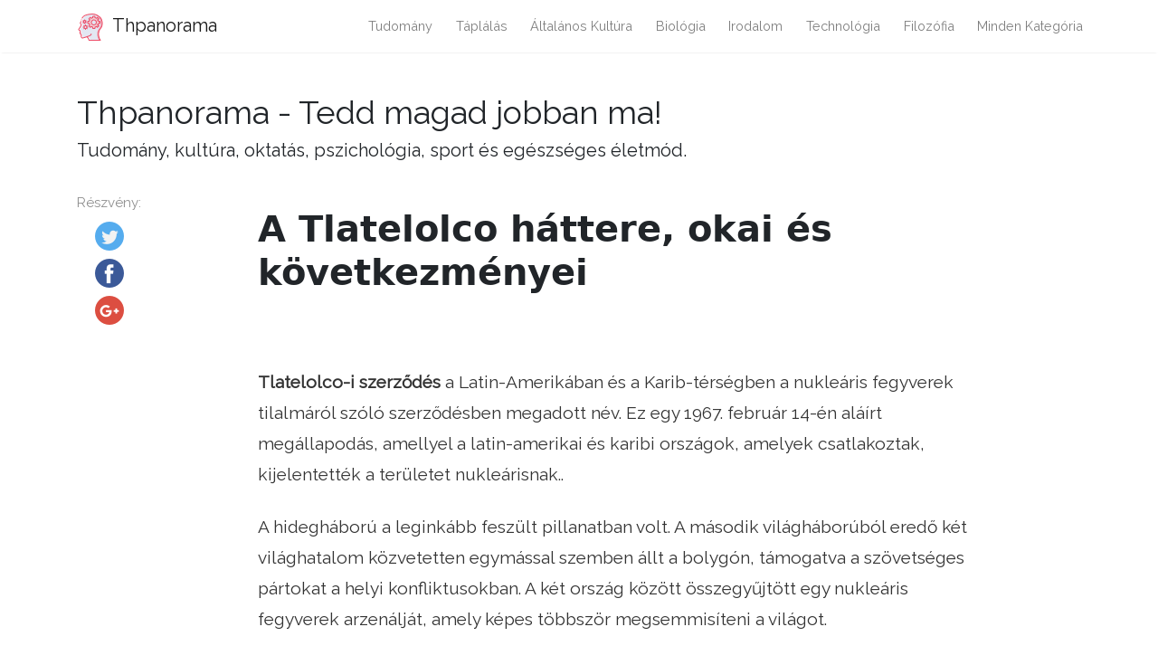

--- FILE ---
content_type: text/html
request_url: https://hu.thpanorama.com/articles/historia/tratado-de-tlatelolco-antecedentes-causas-y-consecuencias.html
body_size: 7756
content:
<!DOCTYPE html>
<html lang="hu">
<head>
<meta charset="UTF-8">
<meta name="viewport" content="width=device-width, initial-scale=1, shrink-to-fit=no">

<base href="/">
    
<link rel="icon" href="//ar.thpanorama.com/img/favicon.ico">

<link href="https://fonts.googleapis.com/css?family=Raleway" rel="stylesheet">
    
<title>A Tlatelolco háttere, okai és következményei / történelem | Thpanorama - Tedd magad jobban ma!</title>
<meta property="og:title" content="A Tlatelolco háttere, okai és következményei / történelem" />
<meta property="og:locale" content="hu" />
<meta name="description" content="A Tlatelolco-i Szerződés a nukleáris fegyverek tilalmáról szóló szerződésnek a latin-amerikai és karibi térségben történő elnevezése. Ez egy 1967. február 14-én aláírt megállapodás, amellyel a latin-amerikai és karibi országok, amelyek csatlakoztak a térséghez, mint nukleáris fegyverek, ingyenesek." />
<meta property="og:description" content="A Tlatelolco-i Szerződés a nukleáris fegyverek tilalmáról szóló szerződésnek a latin-amerikai és karibi térségben történő elnevezése. Ez egy 1967. február 14-én aláírt megállapodás, amellyel a latin-amerikai és karibi országok, amelyek csatlakoztak a térséghez, mint nukleáris fegyverek, ingyenesek." />
<link rel="canonical" href="https://hu.thpanorama.com/articles/historia/tratado-de-tlatelolco-antecedentes-causas-y-consecuencias.html" />
<meta property="og:url" content="https://hu.thpanorama.com/articles/historia/tratado-de-tlatelolco-antecedentes-causas-y-consecuencias.html" />
<meta property="og:site_name" content="Thpanorama - Tedd magad jobban ma!" />
<meta property="og:image" content="//ar.thpanorama.com/img/images_3/tratado-de-tlatelolco-antecedentes-causas-y-consecuencias.jpg" />
<meta property="og:type" content="article" />
    
    
<link href="css/main.css" rel="stylesheet">
<link rel="stylesheet" href="css/flags.css">
    





<!-- <script async src="https://pagead2.googlesyndication.com/pagead/js/adsbygoogle.js?client=ca-pub-9873084471098856" crossorigin="anonymous"></script> -->




</head>
    



    

<body class="layout-post">
          

<nav class="navbar navbar-expand-lg navbar-light bg-white fixed-top mediumnavigation nav-down" style="top: 0px;">
    
    <div class="container pr-0">    
    
    <a class="navbar-brand" href="/">
    <img src="//ar.thpanorama.com/img/thought.svg">
    Thpanorama
    </a>
  
    <button class="navbar-toggler" type="button" data-toggle="collapse" data-target="#navbarMediumish" aria-controls="navbarSupportedContent" aria-expanded="false" aria-label="Toggle navigation">
    <span class="navbar-toggler-icon"></span>
    </button>
    
    
    <div class="collapse navbar-collapse" id="navbarMediumish">
       
        
            <ul class="navbar-nav ml-auto">
                
                
<li class="nav-item"> <a class="nav-link" href="articles/ciencia">tudomány</a></li>
<li class="nav-item"> <a class="nav-link" href="articles/nutricin">táplálás</a></li>
<li class="nav-item"> <a class="nav-link" href="articles/cultura-general">Általános kultúra</a></li>
<li class="nav-item"> <a class="nav-link" href="articles/biologa">biológia</a></li>
<li class="nav-item"> <a class="nav-link" href="articles/literatura">irodalom</a></li>
<li class="nav-item"> <a class="nav-link" href="articles/tecnologa">technológia</a></li>
<li class="nav-item"> <a class="nav-link" href="articles/filosofa">filozófia</a></li>

<li class="nav-item">
<a class="nav-link" href="/categories.html">Minden kategória</a>
</li>
                
                
            </ul>		
  

    </div>
        
    </div>
</nav>
    
<div class="site-content">   
    <div class="container">
 
    <div>

    </div>
    
    <div class="mainheading">
        <div class="sitetitle">Thpanorama - Tedd magad jobban ma!</div>
        <p class="lead">
            Tudomány, kultúra, oktatás, pszichológia, sport és egészséges életmód.
        </p>
    </div>

    
<div class="main-content">

<div class="container">
	<div class="row">

		<div class="col-md-2 pl-0">            
           <div class="share">
    <p>
        Részvény:
    </p>
    <ul>
        <li class="ml-1 mr-1">
        <a target="_blank" href="https://twitter.com/intent/tweet?text=A Tlatelolco háttere, okai és következményei / történelem;url=https://hu.thpanorama.com/articles/historia/tratado-de-tlatelolco-antecedentes-causas-y-consecuencias.html" onclick="window.open(this.href, 'twitter-share', 'width=550,height=235');return false;">
        <img class="share-icon" src="//ar.thpanorama.com/img/twitter.png">
        </a>
        </li>
        
        <li class="ml-1 mr-1">
        <a target="_blank" href="https://facebook.com/sharer.php?u=https://hu.thpanorama.com/articles/historia/tratado-de-tlatelolco-antecedentes-causas-y-consecuencias.html" onclick="window.open(this.href, 'facebook-share', 'width=550,height=435');return false;">
            <img class="share-icon" src="//ar.thpanorama.com/img/facebook.png">
        </a>
        </li>
        
        <li class="ml-1 mr-1">
        <a target="_blank" href="https://plus.google.com/share?url=https://hu.thpanorama.com/articles/historia/tratado-de-tlatelolco-antecedentes-causas-y-consecuencias.html" onclick="window.open(this.href, 'facebook-google', 'width=550,height=435');return false;">
            <img class="share-icon" src="//ar.thpanorama.com/img/google-plus.png">
        </a>
        </li>
        
    </ul>
    	
            </div>  
</div>
		
     
        
        
		<div class="col-md-9 flex-first flex-md-unordered">
			<div class="mainheading">
		
                
                
				<h1 class="posttitle">A Tlatelolco háttere, okai és következményei</h1> 
                
            </div>
            
            

            <br>

            

            <br>

			<div class="article-post">

<p><b>Tlatelolco-i szerződés</b> a Latin-Amerikában és a Karib-térségben a nukleáris fegyverek tilalmáról szóló szerződésben megadott név. Ez egy 1967. február 14-én aláírt megállapodás, amellyel a latin-amerikai és karibi országok, amelyek csatlakoztak, kijelentették a területet nukleárisnak..</p><p>A hidegháború a leginkább feszült pillanatban volt. A második világháborúból eredő két világhatalom közvetetten egymással szemben állt a bolygón, támogatva a szövetséges pártokat a helyi konfliktusokban. A két ország között összegyűjtött egy nukleáris fegyverek arzenálját, amely képes többször megsemmisíteni a világot.</p> <img src="//ar.thpanorama.com/img/images_3/tratado-de-tlatelolco-antecedentes-causas-y-consecuencias.jpg"><p>A két nagyhatalom mellett más országok is fejlesztettek nukleáris fegyvereket. Franciaország, Nagy-Britannia és Kína hamarosan megtörtént, majd más országok csatlakoztak, mint Pakisztán, India vagy Izrael.</p><p>A Kubában a rakétaválság volt az egyik pillanat, amikor a nukleáris háború volt a legközelebb. Ebből kifolyólag Mexikó kezdeményezte egy olyan szerződés kidolgozását, amely a latin-amerikai és a karibi térségben dömpingelt. Az előző művek után a megállapodás 1969. április 25-én lépett hatályba.</p><p>index</p><ul><li>1 Háttér<ul><li>1.1 Hidegháború</li><li>1.2 Az öt elnök nyilatkozata</li><li>1.3 Az ENSZ Közgyűlése 1911. (XVIII.) Határozata</li><li>1.4 Javasolt állásfoglalás-tervezet</li><li>1.5</li></ul></li><li>2 Okok<ul><li>2.1 A rakéták válsága</li></ul></li><li>3 Következmények<ul><li>3.1 Latin-Amerika nukleáris fegyverektől mentes</li><li>3.2 Nukleáris hatáskörök</li><li>3.3 Az OPANAL létrehozása</li><li>3.4 Példa a világ más részeire</li><li>3.5 Nobel-békedíj</li></ul></li><li>4 Referenciák</li></ul><h2><u><b>háttér</b></u></h2><p>A második világháború soha nem látott pusztító erejű demonstrációval zárult. A Japánra esett atombombák megmutatták a világnak, hogy a következő háború a bolygó teljes pusztulásához vezethet.</p><p>Az Egyesült Államok után a Szovjetunió felgyorsította saját nukleáris arzenálját. A két hatalmat más országok követték.</p><h3><b>Hidegháború</b></h3><p>A második világháború utáni világ geopolitikáját a bolygó két nagy csoportba osztása jellemezte. Az egyik oldalon az Egyesült Államok és a többi nyugati és kapitalista ország. Másrészt a Szovjetunió és a kommunista blokk. A két blokk közötti feszültséget néhány súlyos incidenssel a hidegháború néven ismerték.</p><p>Bár a két szuperhatalom soha nem avatkozott be katonaian, nyílt módon, különböző közvetett konfliktusokban ezt közvetetten tették. Mindenki támogatta szövetségeseit, megpróbálta gyengíteni a riválisát.</p> <p>A nyílt konfliktusok elkerülése ellenére bizonyos esetekben úgy tűnt, hogy a világot elítélték nukleáris háborúban. Az Egyesült Államokat és a Szovjetuniót más, nukleáris fegyverrel rendelkező országok is követték, mint például Franciaország, Nagy-Britannia, Kína, Izrael, Pakisztán vagy India..</p><p>A háború elkerülése érdekében a két blokk egy "kölcsönös biztosítású" megsemmisítésnek nevezett taktikát fejlesztett ki. Röviden, mindenki tudta, hogy a következő háborúban nem lesz nyertes vagy vesztes, csak pusztítás.</p><h3><b>Az öt elnök nyilatkozata</b></h3><p>Mielőtt a munka megkezdte a Tlatelolco-Szerződés kidolgozását, volt egy precedens, amely előmozdíthatja a megállapodást. Közvetlenül a rakétaválság előtt a brazil kormány javaslatot tett az ENSZ-ben, hogy Latin-Amerikát nukleáris fegyverektől mentes területvé alakítsa. Azonban nem volt nagyon sikeres.</p><p>Később Mexikó vette át a kezdeményezést. Adolfo López Mateos elnöke 1963 márciusában levelet küldött négy latin-amerikai kormánynak: Bolívia, Brazília, Chile és Ecuador. Ebben felkérte őket, hogy tegyenek nyilatkozatot arról, hogy szándékukban áll közös fellépést vezetni a nukleáris fegyverek régiójának felszabadítása érdekében.</p><p>A négy fogadó ország elnökei pozitívan reagáltak. Így ugyanezen év április 29-én a nyilatkozatot egyidejűleg jelentették be az öt fővárosban.</p><h3><b>Az ENSZ Közgyűlésének 1911. (XVIII.) Határozata</b></h3><p>Csak öt nappal később az Egyesült Nemzetek Főtitkára, U Thant üdvözölte a latin-amerikai elnök nyilatkozatát. Elmentek az ENSZ központjába, hogy bemutassák röviden, részletesen elmagyarázva céljaikat. A fogadás szinte egyhangúlag pozitív volt.</p><p>Ezzel az öt ország megkapta az Egyesült Nemzetek Szervezete kifejezett támogatását munkájuk folytatására.</p><h3><b>Javasolt állásfoglalás-tervezet</b></h3><p>A Szerződés előzetes tervezetének kidolgozása 1963. október elején kezdődött. Ez az első tervezet a nyilatkozatot aláíró öt ország képviselőinek hozzájárulásával számolt. Ezután a latin-amerikai csoport tagjai is hozzájárultak az ötleteikhez</p><p>Miután véglegesítették, azt a Közgyűlés első bizottságához nyújtották be, tizenegy latin-amerikai küldöttség támogatásával: Bolívia, Brazília, Costa Rica, Chile, Ecuador, El Salvador, Haiti, Honduras, Panama, Uruguay és Mexikó..</p><p>Nyolc ülésen a projektet az Egyesült Nemzetek Szervezete elemezte. A Bizottság úgy határozott, hogy november 19-én jóváhagyja, anélkül, hogy megváltoztatta volna az eredeti írást.</p><p>Egy héttel később a Közgyűlés támogatta és ösztönözte főtitkárát, hogy a Latin-Amerika országai számára biztosítsa a Szerződés teljesítéséhez szükséges összes erőforrást..</p><h3><b>COPREDAL</b></h3><p>A végleges szöveget egy erre a célra létrehozott intézményre bízták: a Latin-Amerika deklasztációjának előkészítő bizottsága (COPREDAL). Elnökei Jorge Castañeda és Álvarez de la Rosa voltak, és a központ székhelye Mexikóvárosban volt.</p><p>Mindössze négy munkamenetben a COPREDAL véglegesítette a szükséges szöveget. 1967. február 12-én aláírásra került az országok számára február 14-én. A Szerződés 1969. április 25-én lépett hatályba.</p><h2><u><b>okai</b></u></h2><p>Az a esemény, amely a latin-amerikai országokat a Tlatelolco-Szerződés kidolgozásához vezette, a kubai rakéta-válság volt, amely a hidegháború összefüggésében történt..</p><h3><b>Rakéta-válság</b></h3><p>1962 októberében az Egyesült Államok és a Szovjetunió közötti nukleáris háború közelebb volt, mint valaha. A szovjetek beleegyeztek Castro Kubájába, hogy területükön, néhány kilométerre az Egyesült Államok területéről nukleáris rakétákat hozzanak létre.</p><p>Kennedy, az Egyesült Államok elnöke a válasz, hogy haditengerészeti blokádot nyilvánítsanak a szigetekre. Abban az esetben, ha a Szovjetunió megpróbálta megtörni a blokádot, az Egyesült Államok azzal fenyegetett, hogy megtámadja.</p><p>Nikita Hruscsov és Kennedy közvetlen beszélgetéseket folytatott a konfliktus elkerülése érdekében. Eközben az egész bolygó elvárása maradt.</p> <p>Az Egyesült Államok kérte a projekt visszavonását. A Szovjetunió saját részéről azt követelte, hogy a garanciák kérése mellett szétszereljék a törökországi amerikaiak által telepített rakétákat, hogy Kuba ne kerüljön be..</p><p>Novemberben a szovjet rakétákat lebontották, és a válság további károkat okozott.</p><p>A válság nemcsak Mexikót kezdeményezte, hogy megállapítsa, hogy Latin-Amerika és a Karib-térség nukleáris fegyverektől mentes marad. Washington és Moszkva közvetlen és gyors kommunikációs rendszert hozott létre: a híres piros telefont.</p><h2><u><b>hatás</b></u></h2><p>A Tlatelolco-i szerződést 1967. február 14-én írták alá Mexikó Külügyminisztériumában, a város nevében. Elvileg, bár a legtöbb latin-amerikai ország ratifikálta, nem rendelkezett kubai támogatással.</p><p>2002. október 23-án Kuba úgy döntött, hogy ratifikálja azt, hogy a mexikói diplomácia sikere teljes legyen.</p><h3><b>Latin-Amerika nukleáris fegyverektől mentes</b></h3><p>A Tlatelolco-Szerződés aláírásának fő következménye, hogy Latin-Amerika, beleértve a Karib-térséget is, a bolygó első területe lett, kivéve Antarktisz, nukleáris fegyverektől mentes.</p><p>Cikkekben megállapítást nyert, hogy az aláíró országok lemondtak az ilyen típusú fegyverek használatának, tesztelésének, gyártásának, gyártásának, birtoklásának vagy domainjének támogatásáról vagy engedélyezéséről. Arra is kötelezettséget vállaltak, hogy nem közvetve is részt vesznek e tevékenységekben.</p><p>Az 5. cikk meghatározta a nukleáris fegyverek meghatározását, mint "minden olyan eszközt, amely képes ellenőrizetlenül felszabadítani a nukleáris energiát, és amely a háborús célú foglalkoztatás jellemzőivel rendelkezik"..</p><p>A Szerződés jegyzőkönyve valódi szándéknyilatkozat volt:</p><p>"Latin-Amerika és a Karib-térség katonai denukleázása - mint a jelen Szerződésben nemzetközi szinten megkötött kötelezettségvállalás, hogy területüket örökre megtartsák nukleáris fegyverektől" - olyan intézkedést jelent, amely megakadályozza népeik elpusztítását, nukleáris fegyverek, korlátozott erőforrások és védi őket a területükön fellépő lehetséges nukleáris támadások ellen; jelentős hozzájárulás a nukleáris fegyverek elterjedésének megakadályozásához, és értékes eleme az általános és teljes leszerelésnek.</p> <h3><b>Nukleáris hatáskörök</b></h3><p>Eddig a 33 latin-amerikai és karibi ország ratifikálta a szerződést. Ezenkívül két olyan protokollt tartalmaz, amelyek a nukleáris fegyverekkel rendelkező hatáskörökre vonatkoznak.</p><p>Az első azokra a nemzetekre vonatkozik, amelyekben de facto vagy de jure van a régióban: az Egyesült Államokban, Franciaországban, Hollandiában és az Egyesült Királyságban. Mindezek az országok ígéretet tettek, hogy nem helyeznek be nukleáris fegyvereket ezekbe a vagyonba.</p><p>A második protokoll a nukleáris arzenállal rendelkező országokat érinti, beleértve Kínát és Oroszországot. Ebben a cikkben ezek a nemzetek elkötelezik magukat, hogy nem használják fegyvereiket, és nem fenyegetik velük a régió országait.</p><h3><b>OPANAL létrehozása</b></h3><p>A Szerződés betartásának ellenőrzésére új szervezet jött létre: a nukleáris fegyverek tilalmának szervezete Latin-Amerikában (OPANAL). Emellett a Nemzetközi Atomenergia-szervezet is részt vett az ellenőrzésekben.</p><h3><b>Példa a világ más részeire</b></h3><p>A bolygó többi része a Tlatelolco-Szerződés példáját követi. Így a következő években más megállapodásokat írtak alá, amelyek célja a világ különböző területeiről származó nukleáris fegyverek felszámolása.</p><p>A legfontosabb megállapodások között szerepel a Dél-Csendes-óceáni nukleáris fegyverek szabad övezetének szerződése vagy a 1985-ben aláírt Rarotonga-szerződés; az atomfegyver-mentes övezetről szóló afrikai szerződés, más néven Pelindaba-szerződés, amelyet 1996-ban ratifikáltak, vagy a Közép-Ázsiában létrejött, a nukleáris fegyverek mentes övezetéről szóló, 2006-ban aláírt szerződést.</p><h3><b>Nobel-békedíj</b></h3><p>Amint már rámutattunk, a Tlatelolco-szerződést Mexikó elnöke, Adolfo López Mateos javasolta, bár a hiteles promóter az alfonso García Robles mexikói diplomata volt. Az utóbbi, az erőfeszítéseit elismerve, megnyerte az 1982-es Nobel-békedíjat.</p><h2><u><b>referenciák</b></u></h2><ol><li>ONAPAL. Tlatelolco-i szerződés. Az opanal.org-ból származik</li><li>Marín Bosch, Miguel. A Tlatelolco-i szerződés + 40. A jornada.com.mx-ből származik</li><li>Nemzeti Nukleáris Kutatóintézet. A Tlatelolco-i Szerződés. Helyreállítva az inin.gob.mx fájlból</li><li>Nukleáris fenyegetés kezdeményezés. Szerződés a nukleáris fegyverek tilalmáról Latin-Amerikában és Karib-térségben (LANWFZ) (Tlatelolco Szerződés). A (z) nti.org-ból származik</li><li>Nemzetközi Atomenergia Ügynökség. Szerződés a nukleáris fegyverek tilalmáról Latin-Amerikában (Tlatelolco Szerződés). A iaea.org-ból származik</li><li>Fegyverellenőrző Szövetség. Latin-Amerika nukleáris fegyverek szabad zóna szerződés (Tlatelolco-i Szerződés). Letöltve a armscontrol.org webhelyről</li><li>Genfi Nemzetközi Humanitárius Jogok és Emberi Jogok Akadémiája. 1967 Tlatelolco Szerződés. Letöltve a armslaw.org-ból</li></ol>


            </div>
            

            

            <br>

			<div class="after-post-tags">
                
				<ul class="tags">
                    
                    
                    <li>
                     <a href="articles/historia">történelem</a>
                    </li>
                    
				</ul>
			</div>
            
            <div class="row PageNavigation d-flex justify-content-between font-weight-bold">
            
            <a class="prev d-block col-md-6" href="/articles/historia/tratado-de-svres-antecedentes-causas-objetivos-y-consecuencias.html"> « Sèvres-i szerződés, okok, célok és következmények</a>
            
            
            
            <a class="next d-block col-md-6 text-lg-right" href="/articles/historia/tratado-de-tordesillas-en-qu-consisti.html">Tordesillasi Szerződés Mi volt ez? » </a>
            

            <div class="clearfix"></div>
            </div>

		</div>

	</div>
</div>


    
</div>
    

</div>
</div>


<footer class="footer">
    <div class="site-langs-list">
        <ul>
            <li class="site-lang"><a href="https://www.thpanorama.com"><i class="flag flag-FR"></i></a></li>
            <li class="site-lang"><a href="https://ro.thpanorama.com"><i class="flag flag-RO"></i></a></li>
            <li class="site-lang"><a href="https://de.thpanorama.com"><i class="flag flag-DE"></i></a></li>
            <li class="site-lang"><a href="https://it.thpanorama.com"><i class="flag flag-IT"></i></a></li>
            <li class="site-lang"><a href="https://pt.thpanorama.com"><i class="flag flag-PT"></i></a></li>

            <li class="site-lang site-lang-flag-MY"><a href="https://ms.thpanorama.com/articles/historia/tratado-de-tlatelolco-antecedentes-causas-y-consecuencias.html"><i class="flag flag-MY"></i></a></li>
            <li class="site-lang site-lang-flag-AE"><a href="https://ar.thpanorama.com/articles/historia/tratado-de-tlatelolco-antecedentes-causas-y-consecuencias.html"><i class="flag flag-AE"></i></a></li>
            <li class="site-lang site-lang-flag-BG"><a href="https://bg.thpanorama.com/articles/historia/tratado-de-tlatelolco-antecedentes-causas-y-consecuencias.html"><i class="flag flag-BG"></i></a></li>
            <li class="site-lang site-lang-flag-CZ"><a href="https://cs.thpanorama.com/articles/historia/tratado-de-tlatelolco-antecedentes-causas-y-consecuencias.html"><i class="flag flag-CZ"></i></a></li>
            <li class="site-lang site-lang-flag-DK"><a href="https://da.thpanorama.com/articles/historia/tratado-de-tlatelolco-antecedentes-causas-y-consecuencias.html"><i class="flag flag-DK"></i></a></li>          
            <li class="site-lang site-lang-flag-GR"><a href="https://el.thpanorama.com/articles/historia/tratado-de-tlatelolco-antecedentes-causas-y-consecuencias.html"><i class="flag flag-GR"></i></a></li>
            <li class="site-lang site-lang-flag-EE"><a href="https://et.thpanorama.com/articles/historia/tratado-de-tlatelolco-antecedentes-causas-y-consecuencias.html"><i class="flag flag-EE"></i></a></li>
            <li class="site-lang site-lang-flag-FI"><a href="https://fi.thpanorama.com/articles/historia/tratado-de-tlatelolco-antecedentes-causas-y-consecuencias.html"><i class="flag flag-FI"></i></a></li>
            <li class="site-lang site-lang-flag-IL"><a href="https://he.thpanorama.com/articles/historia/tratado-de-tlatelolco-antecedentes-causas-y-consecuencias.html"><i class="flag flag-IL"></i></a></li>
            <li class="site-lang site-lang-flag-IN"><a href="https://hi.thpanorama.com/articles/historia/tratado-de-tlatelolco-antecedentes-causas-y-consecuencias.html"><i class="flag flag-IN"></i></a></li>
            <li class="site-lang site-lang-flag-HR"><a href="https://hr.thpanorama.com/articles/historia/tratado-de-tlatelolco-antecedentes-causas-y-consecuencias.html"><i class="flag flag-HR"></i></a></li>
            <li class="site-lang site-lang-flag-HU"><a href="https://hu.thpanorama.com/articles/historia/tratado-de-tlatelolco-antecedentes-causas-y-consecuencias.html"><i class="flag flag-HU"></i></a></li>
            <li class="site-lang site-lang-flag-JP"><a href="https://ja.thpanorama.com/articles/historia/tratado-de-tlatelolco-antecedentes-causas-y-consecuencias.html"><i class="flag flag-JP"></i></a></li>
            <li class="site-lang site-lang-flag-KR"><a href="https://ko.thpanorama.com/articles/historia/tratado-de-tlatelolco-antecedentes-causas-y-consecuencias.html"><i class="flag flag-KR"></i></a></li>
            <li class="site-lang site-lang-flag-LT"><a href="https://lt.thpanorama.com/articles/historia/tratado-de-tlatelolco-antecedentes-causas-y-consecuencias.html"><i class="flag flag-LT"></i></a></li>
            <li class="site-lang site-lang-flag-LV"><a href="https://lv.thpanorama.com/articles/historia/tratado-de-tlatelolco-antecedentes-causas-y-consecuencias.html"><i class="flag flag-LV"></i></a></li>
            <li class="site-lang site-lang-flag-NL"><a href="https://nl.thpanorama.com/articles/historia/tratado-de-tlatelolco-antecedentes-causas-y-consecuencias.html"><i class="flag flag-NL"></i></a></li>
            <li class="site-lang site-lang-flag-NO"><a href="https://no.thpanorama.com/articles/historia/tratado-de-tlatelolco-antecedentes-causas-y-consecuencias.html"><i class="flag flag-NO"></i></a></li>
            <li class="site-lang site-lang-flag-PL"><a href="https://pl.thpanorama.com/articles/historia/tratado-de-tlatelolco-antecedentes-causas-y-consecuencias.html"><i class="flag flag-PL"></i></a></li>
            <li class="site-lang site-lang-flag-RU"><a href="https://ru.thpanorama.com/articles/historia/tratado-de-tlatelolco-antecedentes-causas-y-consecuencias.html"><i class="flag flag-RU"></i></a></li>
            <li class="site-lang site-lang-flag-SK"><a href="https://sk.thpanorama.com/articles/historia/tratado-de-tlatelolco-antecedentes-causas-y-consecuencias.html"><i class="flag flag-SK"></i></a></li>
            <li class="site-lang site-lang-flag-SI"><a href="https://sl.thpanorama.com/articles/historia/tratado-de-tlatelolco-antecedentes-causas-y-consecuencias.html"><i class="flag flag-SI"></i></a></li>
            <li class="site-lang site-lang-flag-RS"><a href="https://sr.thpanorama.com/articles/historia/tratado-de-tlatelolco-antecedentes-causas-y-consecuencias.html"><i class="flag flag-RS"></i></a></li>
            <li class="site-lang site-lang-flag-SE"><a href="https://sv.thpanorama.com/articles/historia/tratado-de-tlatelolco-antecedentes-causas-y-consecuencias.html"><i class="flag flag-SE"></i></a></li>
            <li class="site-lang site-lang-flag-TH"><a href="https://th.thpanorama.com/articles/historia/tratado-de-tlatelolco-antecedentes-causas-y-consecuencias.html"><i class="flag flag-TH"></i></a></li>          
            <li class="site-lang site-lang-flag-TR"><a href="https://tr.thpanorama.com/articles/historia/tratado-de-tlatelolco-antecedentes-causas-y-consecuencias.html"><i class="flag flag-TR"></i></a></li>
            <li class="site-lang site-lang-flag-UA"><a href="https://ua.thpanorama.com/articles/historia/tratado-de-tlatelolco-antecedentes-causas-y-consecuencias.html"><i class="flag flag-UA"></i></a></li>
            <li class="site-lang site-lang-flag-VN"><a href="https://vi.thpanorama.com/articles/historia/tratado-de-tlatelolco-antecedentes-causas-y-consecuencias.html"><i class="flag flag-VN"></i></a></li>   
            <li class="site-lang site-lang-flag-ID"><a href="https://id.thpanorama.com/articles/historia/tratado-de-tlatelolco-antecedentes-causas-y-consecuencias.html"><i class="flag flag-ID"></i></a></li>          
        </ul>
    </div>
    <div class="container">
        <div class="row">
            <div class="col-md-6 col-sm-6 text-center text-lg-left">
                 <a href="https://hu.thpanorama.com">hu.thpanorama.com</a> © <script>
                    var currentTime = new Date();
                    var year = currentTime.getFullYear();

                    document.write(year);
            </script> 
            </div>
            <div class="col-md-6 col-sm-6 text-center text-lg-right">    
                <span>Thpanorama - Tedd magad jobban ma!</span>
            </div>
        </div>
    </div>
</footer>

   
</div> 


    
<script src="js/jquery.min.js"></script>
    
<script src="js/bootstrap.min.js"></script>



<script defer src="https://static.cloudflareinsights.com/beacon.min.js/vcd15cbe7772f49c399c6a5babf22c1241717689176015" integrity="sha512-ZpsOmlRQV6y907TI0dKBHq9Md29nnaEIPlkf84rnaERnq6zvWvPUqr2ft8M1aS28oN72PdrCzSjY4U6VaAw1EQ==" data-cf-beacon='{"version":"2024.11.0","token":"fe0a30ad39cf40088bb2ba4f7e1a07c2","r":1,"server_timing":{"name":{"cfCacheStatus":true,"cfEdge":true,"cfExtPri":true,"cfL4":true,"cfOrigin":true,"cfSpeedBrain":true},"location_startswith":null}}' crossorigin="anonymous"></script>
</body>
</html>
